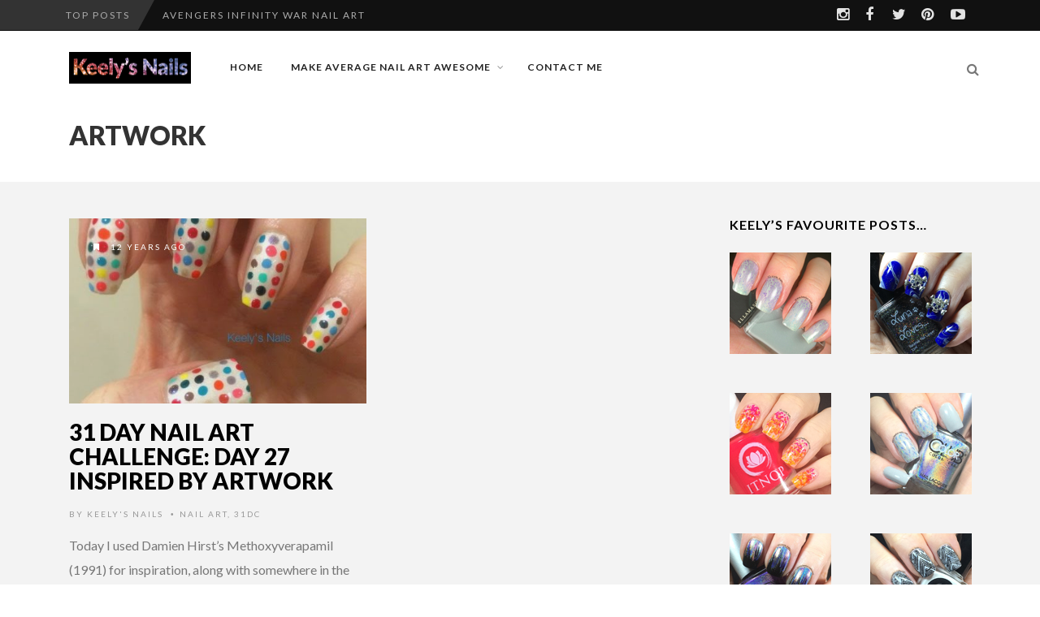

--- FILE ---
content_type: text/html; charset=UTF-8
request_url: https://www.keelys-nails.com/tag/artwork
body_size: 15540
content:
<!DOCTYPE html>
<!--[if IE 7]><html
class="ie ie7" lang="en-GB">
<![endif]-->
<!--[if IE 8]><html
class="ie ie8" lang="en-GB">
<![endif]-->
<!--[if !(IE 7) | !(IE 8) ]><!--><html
lang="en-GB">
<!--<![endif]--><head><meta
charset="UTF-8"><meta
name="viewport" content="width=device-width, initial-scale=1" /><link
rel="pingback" href="https://www.keelys-nails.com/xmlrpc.php"><link
rel="dns-prefetch" href="//cdn.hu-manity.co" /><meta
name='author' content='Keely Gallagher' /><meta
name='designer' content='Keely Gallagher' /><meta
name='contact' content='keelygallagher1@gmail.com ' /><meta
name='copyright' content='Copyright (c) 2012-2016 Keely Gallagher. All rights reserved.' /><meta
name='keywords' content='nail art, nail polish, nail designs, natural nails, Keely&#039;s Nails, manicure, ' /> <script type="text/javascript">var huOptions={"appID":"wwwkeelys-nailscom-1eaf07e","currentLanguage":"en","blocking":true,"globalCookie":false,"isAdmin":false,"privacyConsent":true,"forms":[],"customProviders":[],"customPatterns":[]};</script> <script type="text/javascript" src="https://cdn.hu-manity.co/hu-banner.min.js"></script><style type="text/css">@font-face{font-family:'socialfans';src:url('https://www.keelys-nails.com/wp-content/plugins/socialfans-counter/assets/font/socialfans.eot?v=5.0.2');src:url('https://www.keelys-nails.com/wp-content/plugins/socialfans-counter/assets/font/socialfans.eot?v=5.0.2#iefix') format('embedded-opentype'),
url('https://www.keelys-nails.com/wp-content/plugins/socialfans-counter/assets/font/socialfans.woff?v=5.0.2') format('woff'),
url('https://www.keelys-nails.com/wp-content/plugins/socialfans-counter/assets/font/socialfans.ttf?v=5.0.2') format('truetype'),
url('https://www.keelys-nails.com/wp-content/plugins/socialfans-counter/assets/font/socialfans.svg?v=5.0.2') format('svg');font-weight:normal;font-style:normal}</style><style type="text/css">@font-face{font-family:'fontawesome';src:url('https://www.keelys-nails.com/wp-content/plugins/socialfans-counter/assets/font/fontawesome.eot?v=5.0.2');src:url('https://www.keelys-nails.com/wp-content/plugins/socialfans-counter/assets/font/fontawesome.eot?v=5.0.2#iefix') format('embedded-opentype'),
url('https://www.keelys-nails.com/wp-content/plugins/socialfans-counter/assets/font/fontawesome.woff?v=5.0.2') format('woff'),
url('https://www.keelys-nails.com/wp-content/plugins/socialfans-counter/assets/font/fontawesome.woff2?v=5.0.2') format('woff2'),
url('https://www.keelys-nails.com/wp-content/plugins/socialfans-counter/assets/font/fontawesome.ttf?v=5.0.2') format('truetype'),
url('https://www.keelys-nails.com/wp-content/plugins/socialfans-counter/assets/font/fontawesome.svg?v=5.0.2') format('svg');font-weight:normal;font-style:normal}</style><meta
name='robots' content='index, follow, max-image-preview:large, max-snippet:-1, max-video-preview:-1' /><style>img:is([sizes="auto" i], [sizes^="auto," i]){contain-intrinsic-size:3000px 1500px}</style><meta
name="p:domain_verify" content="4a7437ac77f4a0f90bad6c348636adc0" /><title>artwork Archives - Keely&#039;s Nails</title><link
rel="canonical" href="https://www.keelys-nails.com/tag/artwork" /><meta
property="og:locale" content="en_GB" /><meta
property="og:type" content="article" /><meta
property="og:title" content="artwork Archives - Keely&#039;s Nails" /><meta
property="og:url" content="https://www.keelys-nails.com/tag/artwork" /><meta
property="og:site_name" content="Keely&#039;s Nails" /><meta
name="twitter:card" content="summary_large_image" /><meta
name="twitter:site" content="@icicle_halo_" /> <script type="application/ld+json" class="yoast-schema-graph">{"@context":"https://schema.org","@graph":[{"@type":"CollectionPage","@id":"https://www.keelys-nails.com/tag/artwork","url":"https://www.keelys-nails.com/tag/artwork","name":"artwork Archives - Keely&#039;s Nails","isPartOf":{"@id":"https://www.keelys-nails.com/#website"},"primaryImageOfPage":{"@id":"https://www.keelys-nails.com/tag/artwork#primaryimage"},"image":{"@id":"https://www.keelys-nails.com/tag/artwork#primaryimage"},"thumbnailUrl":"https://www.keelys-nails.com/wp-content/uploads/2014/04/blogger-image-815226883.jpg","breadcrumb":{"@id":"https://www.keelys-nails.com/tag/artwork#breadcrumb"},"inLanguage":"en-GB"},{"@type":"ImageObject","inLanguage":"en-GB","@id":"https://www.keelys-nails.com/tag/artwork#primaryimage","url":"https://www.keelys-nails.com/wp-content/uploads/2014/04/blogger-image-815226883.jpg","contentUrl":"https://www.keelys-nails.com/wp-content/uploads/2014/04/blogger-image-815226883.jpg","width":480,"height":480},{"@type":"BreadcrumbList","@id":"https://www.keelys-nails.com/tag/artwork#breadcrumb","itemListElement":[{"@type":"ListItem","position":1,"name":"Home","item":"https://www.keelys-nails.com/"},{"@type":"ListItem","position":2,"name":"artwork"}]},{"@type":"WebSite","@id":"https://www.keelys-nails.com/#website","url":"https://www.keelys-nails.com/","name":"Keely&#039;s Nails","description":"A never ending nail art adventure","publisher":{"@id":"https://www.keelys-nails.com/#/schema/person/3b8440eaea08c72cd1a8cdd35fb7c66b"},"potentialAction":[{"@type":"SearchAction","target":{"@type":"EntryPoint","urlTemplate":"https://www.keelys-nails.com/?s={search_term_string}"},"query-input":{"@type":"PropertyValueSpecification","valueRequired":true,"valueName":"search_term_string"}}],"inLanguage":"en-GB"},{"@type":["Person","Organization"],"@id":"https://www.keelys-nails.com/#/schema/person/3b8440eaea08c72cd1a8cdd35fb7c66b","name":"Keely's Nails","image":{"@type":"ImageObject","inLanguage":"en-GB","@id":"https://www.keelys-nails.com/#/schema/person/image/","url":"https://www.keelys-nails.com/wp-content/uploads/2018/02/img_4307.jpg","contentUrl":"https://www.keelys-nails.com/wp-content/uploads/2018/02/img_4307.jpg","width":2688,"height":2688,"caption":"Keely's Nails"},"logo":{"@id":"https://www.keelys-nails.com/#/schema/person/image/"},"description":"I don’t leave the house without a manicure! I do it all myself because I enjoy it, and I've been learning how to create my own nail art and designs.","sameAs":["https://www.keelys-nails.com","www.facebook.com/the.keely","https://x.com/icicle_halo_"]}]}</script> <link
rel='dns-prefetch' href='//secure.gravatar.com' /><link
rel='dns-prefetch' href='//www.googletagmanager.com' /><link
rel='dns-prefetch' href='//stats.wp.com' /><link
rel='dns-prefetch' href='//fonts.googleapis.com' /><link
rel='dns-prefetch' href='//v0.wordpress.com' /><link
rel='dns-prefetch' href='//widgets.wp.com' /><link
rel='dns-prefetch' href='//s0.wp.com' /><link
rel='dns-prefetch' href='//0.gravatar.com' /><link
rel='dns-prefetch' href='//1.gravatar.com' /><link
rel='dns-prefetch' href='//2.gravatar.com' /><link
rel='preconnect' href='//c0.wp.com' /><link
rel='preconnect' href='https://fonts.gstatic.com' crossorigin /><link
rel="alternate" type="application/rss+xml" title="Keely&#039;s Nails &raquo; Feed" href="https://www.keelys-nails.com/feed" /><link
rel="alternate" type="application/rss+xml" title="Keely&#039;s Nails &raquo; Comments Feed" href="https://www.keelys-nails.com/comments/feed" /><link
rel="alternate" type="application/rss+xml" title="Keely&#039;s Nails &raquo; artwork Tag Feed" href="https://www.keelys-nails.com/tag/artwork/feed" /> <script type="text/javascript">window._wpemojiSettings={"baseUrl":"https:\/\/s.w.org\/images\/core\/emoji\/16.0.1\/72x72\/","ext":".png","svgUrl":"https:\/\/s.w.org\/images\/core\/emoji\/16.0.1\/svg\/","svgExt":".svg","source":{"concatemoji":"https:\/\/www.keelys-nails.com\/wp-includes\/js\/wp-emoji-release.min.js"}};
/*! This file is auto-generated */
!function(s,n){var o,i,e;function c(e){try{var t={supportTests:e,timestamp:(new Date).valueOf()};sessionStorage.setItem(o,JSON.stringify(t))}catch(e){}}function p(e,t,n){e.clearRect(0,0,e.canvas.width,e.canvas.height),e.fillText(t,0,0);var t=new Uint32Array(e.getImageData(0,0,e.canvas.width,e.canvas.height).data),a=(e.clearRect(0,0,e.canvas.width,e.canvas.height),e.fillText(n,0,0),new Uint32Array(e.getImageData(0,0,e.canvas.width,e.canvas.height).data));return t.every(function(e,t){return e===a[t]})}function u(e,t){e.clearRect(0,0,e.canvas.width,e.canvas.height),e.fillText(t,0,0);for(var n=e.getImageData(16,16,1,1),a=0;a<n.data.length;a++)if(0!==n.data[a])return!1;return!0}function f(e,t,n,a){switch(t){case"flag":return n(e,"\ud83c\udff3\ufe0f\u200d\u26a7\ufe0f","\ud83c\udff3\ufe0f\u200b\u26a7\ufe0f")?!1:!n(e,"\ud83c\udde8\ud83c\uddf6","\ud83c\udde8\u200b\ud83c\uddf6")&&!n(e,"\ud83c\udff4\udb40\udc67\udb40\udc62\udb40\udc65\udb40\udc6e\udb40\udc67\udb40\udc7f","\ud83c\udff4\u200b\udb40\udc67\u200b\udb40\udc62\u200b\udb40\udc65\u200b\udb40\udc6e\u200b\udb40\udc67\u200b\udb40\udc7f");case"emoji":return!a(e,"\ud83e\udedf")}return!1}function g(e,t,n,a){var r="undefined"!=typeof WorkerGlobalScope&&self instanceof WorkerGlobalScope?new OffscreenCanvas(300,150):s.createElement("canvas"),o=r.getContext("2d",{willReadFrequently:!0}),i=(o.textBaseline="top",o.font="600 32px Arial",{});return e.forEach(function(e){i[e]=t(o,e,n,a)}),i}function t(e){var t=s.createElement("script");t.src=e,t.defer=!0,s.head.appendChild(t)}"undefined"!=typeof Promise&&(o="wpEmojiSettingsSupports",i=["flag","emoji"],n.supports={everything:!0,everythingExceptFlag:!0},e=new Promise(function(e){s.addEventListener("DOMContentLoaded",e,{once:!0})}),new Promise(function(t){var n=function(){try{var e=JSON.parse(sessionStorage.getItem(o));if("object"==typeof e&&"number"==typeof e.timestamp&&(new Date).valueOf()<e.timestamp+604800&&"object"==typeof e.supportTests)return e.supportTests}catch(e){}return null}();if(!n){if("undefined"!=typeof Worker&&"undefined"!=typeof OffscreenCanvas&&"undefined"!=typeof URL&&URL.createObjectURL&&"undefined"!=typeof Blob)try{var e="postMessage("+g.toString()+"("+[JSON.stringify(i),f.toString(),p.toString(),u.toString()].join(",")+"));",a=new Blob([e],{type:"text/javascript"}),r=new Worker(URL.createObjectURL(a),{name:"wpTestEmojiSupports"});return void(r.onmessage=function(e){c(n=e.data),r.terminate(),t(n)})}catch(e){}c(n=g(i,f,p,u))}t(n)}).then(function(e){for(var t in e)n.supports[t]=e[t],n.supports.everything=n.supports.everything&&n.supports[t],"flag"!==t&&(n.supports.everythingExceptFlag=n.supports.everythingExceptFlag&&n.supports[t]);n.supports.everythingExceptFlag=n.supports.everythingExceptFlag&&!n.supports.flag,n.DOMReady=!1,n.readyCallback=function(){n.DOMReady=!0}}).then(function(){return e}).then(function(){var e;n.supports.everything||(n.readyCallback(),(e=n.source||{}).concatemoji?t(e.concatemoji):e.wpemoji&&e.twemoji&&(t(e.twemoji),t(e.wpemoji)))}))}((window,document),window._wpemojiSettings);</script> <style id='wp-emoji-styles-inline-css' type='text/css'>img.wp-smiley,img.emoji{display:inline !important;border:none !important;box-shadow:none !important;height:1em !important;width:1em !important;margin:0
0.07em !important;vertical-align:-0.1em !important;background:none !important;padding:0
!important}</style><link
rel='stylesheet' id='wp-block-library-css' href='https://c0.wp.com/c/6.8.3/wp-includes/css/dist/block-library/style.min.css' type='text/css' media='all' /><style id='classic-theme-styles-inline-css' type='text/css'>
/*! This file is auto-generated */
.wp-block-button__link{color:#fff;background-color:#32373c;border-radius:9999px;box-shadow:none;text-decoration:none;padding:calc(.667em + 2px) calc(1.333em+2px);font-size:1.125em}.wp-block-file__button{background:#32373c;color:#fff;text-decoration:none}</style><link
rel='stylesheet' id='mediaelement-css' href='https://c0.wp.com/c/6.8.3/wp-includes/js/mediaelement/mediaelementplayer-legacy.min.css' type='text/css' media='all' /><link
rel='stylesheet' id='wp-mediaelement-css' href='https://c0.wp.com/c/6.8.3/wp-includes/js/mediaelement/wp-mediaelement.min.css' type='text/css' media='all' /><style id='jetpack-sharing-buttons-style-inline-css' type='text/css'>.jetpack-sharing-buttons__services-list{display:flex;flex-direction:row;flex-wrap:wrap;gap:0;list-style-type:none;margin:5px;padding:0}.jetpack-sharing-buttons__services-list.has-small-icon-size{font-size:12px}.jetpack-sharing-buttons__services-list.has-normal-icon-size{font-size:16px}.jetpack-sharing-buttons__services-list.has-large-icon-size{font-size:24px}.jetpack-sharing-buttons__services-list.has-huge-icon-size{font-size:36px}@media
print{.jetpack-sharing-buttons__services-list{display:none!important}}.editor-styles-wrapper .wp-block-jetpack-sharing-buttons{gap:0;padding-inline-start:0}ul.jetpack-sharing-buttons__services-list.has-background{padding:1.25em 2.375em}</style><style id='global-styles-inline-css' type='text/css'>:root{--wp--preset--aspect-ratio--square:1;--wp--preset--aspect-ratio--4-3:4/3;--wp--preset--aspect-ratio--3-4:3/4;--wp--preset--aspect-ratio--3-2:3/2;--wp--preset--aspect-ratio--2-3:2/3;--wp--preset--aspect-ratio--16-9:16/9;--wp--preset--aspect-ratio--9-16:9/16;--wp--preset--color--black:#000;--wp--preset--color--cyan-bluish-gray:#abb8c3;--wp--preset--color--white:#fff;--wp--preset--color--pale-pink:#f78da7;--wp--preset--color--vivid-red:#cf2e2e;--wp--preset--color--luminous-vivid-orange:#ff6900;--wp--preset--color--luminous-vivid-amber:#fcb900;--wp--preset--color--light-green-cyan:#7bdcb5;--wp--preset--color--vivid-green-cyan:#00d084;--wp--preset--color--pale-cyan-blue:#8ed1fc;--wp--preset--color--vivid-cyan-blue:#0693e3;--wp--preset--color--vivid-purple:#9b51e0;--wp--preset--gradient--vivid-cyan-blue-to-vivid-purple:linear-gradient(135deg,rgba(6,147,227,1) 0%,rgb(155,81,224) 100%);--wp--preset--gradient--light-green-cyan-to-vivid-green-cyan:linear-gradient(135deg,rgb(122,220,180) 0%,rgb(0,208,130) 100%);--wp--preset--gradient--luminous-vivid-amber-to-luminous-vivid-orange:linear-gradient(135deg,rgba(252,185,0,1) 0%,rgba(255,105,0,1) 100%);--wp--preset--gradient--luminous-vivid-orange-to-vivid-red:linear-gradient(135deg,rgba(255,105,0,1) 0%,rgb(207,46,46) 100%);--wp--preset--gradient--very-light-gray-to-cyan-bluish-gray:linear-gradient(135deg,rgb(238,238,238) 0%,rgb(169,184,195) 100%);--wp--preset--gradient--cool-to-warm-spectrum:linear-gradient(135deg,rgb(74,234,220) 0%,rgb(151,120,209) 20%,rgb(207,42,186) 40%,rgb(238,44,130) 60%,rgb(251,105,98) 80%,rgb(254,248,76) 100%);--wp--preset--gradient--blush-light-purple:linear-gradient(135deg,rgb(255,206,236) 0%,rgb(152,150,240) 100%);--wp--preset--gradient--blush-bordeaux:linear-gradient(135deg,rgb(254,205,165) 0%,rgb(254,45,45) 50%,rgb(107,0,62) 100%);--wp--preset--gradient--luminous-dusk:linear-gradient(135deg,rgb(255,203,112) 0%,rgb(199,81,192) 50%,rgb(65,88,208) 100%);--wp--preset--gradient--pale-ocean:linear-gradient(135deg,rgb(255,245,203) 0%,rgb(182,227,212) 50%,rgb(51,167,181) 100%);--wp--preset--gradient--electric-grass:linear-gradient(135deg,rgb(202,248,128) 0%,rgb(113,206,126) 100%);--wp--preset--gradient--midnight:linear-gradient(135deg,rgb(2,3,129) 0%,rgb(40,116,252) 100%);--wp--preset--font-size--small:13px;--wp--preset--font-size--medium:20px;--wp--preset--font-size--large:36px;--wp--preset--font-size--x-large:42px;--wp--preset--spacing--20:0.44rem;--wp--preset--spacing--30:0.67rem;--wp--preset--spacing--40:1rem;--wp--preset--spacing--50:1.5rem;--wp--preset--spacing--60:2.25rem;--wp--preset--spacing--70:3.38rem;--wp--preset--spacing--80:5.06rem;--wp--preset--shadow--natural:6px 6px 9px rgba(0, 0, 0, 0.2);--wp--preset--shadow--deep:12px 12px 50px rgba(0, 0, 0, 0.4);--wp--preset--shadow--sharp:6px 6px 0px rgba(0, 0, 0, 0.2);--wp--preset--shadow--outlined:6px 6px 0px -3px rgba(255, 255, 255, 1), 6px 6px rgba(0, 0, 0, 1);--wp--preset--shadow--crisp:6px 6px 0px rgba(0,0,0,1)}:where(.is-layout-flex){gap:0.5em}:where(.is-layout-grid){gap:0.5em}body .is-layout-flex{display:flex}.is-layout-flex{flex-wrap:wrap;align-items:center}.is-layout-flex>:is(*,div){margin:0}body .is-layout-grid{display:grid}.is-layout-grid>:is(*,div){margin:0}:where(.wp-block-columns.is-layout-flex){gap:2em}:where(.wp-block-columns.is-layout-grid){gap:2em}:where(.wp-block-post-template.is-layout-flex){gap:1.25em}:where(.wp-block-post-template.is-layout-grid){gap:1.25em}.has-black-color{color:var(--wp--preset--color--black) !important}.has-cyan-bluish-gray-color{color:var(--wp--preset--color--cyan-bluish-gray) !important}.has-white-color{color:var(--wp--preset--color--white) !important}.has-pale-pink-color{color:var(--wp--preset--color--pale-pink) !important}.has-vivid-red-color{color:var(--wp--preset--color--vivid-red) !important}.has-luminous-vivid-orange-color{color:var(--wp--preset--color--luminous-vivid-orange) !important}.has-luminous-vivid-amber-color{color:var(--wp--preset--color--luminous-vivid-amber) !important}.has-light-green-cyan-color{color:var(--wp--preset--color--light-green-cyan) !important}.has-vivid-green-cyan-color{color:var(--wp--preset--color--vivid-green-cyan) !important}.has-pale-cyan-blue-color{color:var(--wp--preset--color--pale-cyan-blue) !important}.has-vivid-cyan-blue-color{color:var(--wp--preset--color--vivid-cyan-blue) !important}.has-vivid-purple-color{color:var(--wp--preset--color--vivid-purple) !important}.has-black-background-color{background-color:var(--wp--preset--color--black) !important}.has-cyan-bluish-gray-background-color{background-color:var(--wp--preset--color--cyan-bluish-gray) !important}.has-white-background-color{background-color:var(--wp--preset--color--white) !important}.has-pale-pink-background-color{background-color:var(--wp--preset--color--pale-pink) !important}.has-vivid-red-background-color{background-color:var(--wp--preset--color--vivid-red) !important}.has-luminous-vivid-orange-background-color{background-color:var(--wp--preset--color--luminous-vivid-orange) !important}.has-luminous-vivid-amber-background-color{background-color:var(--wp--preset--color--luminous-vivid-amber) !important}.has-light-green-cyan-background-color{background-color:var(--wp--preset--color--light-green-cyan) !important}.has-vivid-green-cyan-background-color{background-color:var(--wp--preset--color--vivid-green-cyan) !important}.has-pale-cyan-blue-background-color{background-color:var(--wp--preset--color--pale-cyan-blue) !important}.has-vivid-cyan-blue-background-color{background-color:var(--wp--preset--color--vivid-cyan-blue) !important}.has-vivid-purple-background-color{background-color:var(--wp--preset--color--vivid-purple) !important}.has-black-border-color{border-color:var(--wp--preset--color--black) !important}.has-cyan-bluish-gray-border-color{border-color:var(--wp--preset--color--cyan-bluish-gray) !important}.has-white-border-color{border-color:var(--wp--preset--color--white) !important}.has-pale-pink-border-color{border-color:var(--wp--preset--color--pale-pink) !important}.has-vivid-red-border-color{border-color:var(--wp--preset--color--vivid-red) !important}.has-luminous-vivid-orange-border-color{border-color:var(--wp--preset--color--luminous-vivid-orange) !important}.has-luminous-vivid-amber-border-color{border-color:var(--wp--preset--color--luminous-vivid-amber) !important}.has-light-green-cyan-border-color{border-color:var(--wp--preset--color--light-green-cyan) !important}.has-vivid-green-cyan-border-color{border-color:var(--wp--preset--color--vivid-green-cyan) !important}.has-pale-cyan-blue-border-color{border-color:var(--wp--preset--color--pale-cyan-blue) !important}.has-vivid-cyan-blue-border-color{border-color:var(--wp--preset--color--vivid-cyan-blue) !important}.has-vivid-purple-border-color{border-color:var(--wp--preset--color--vivid-purple) !important}.has-vivid-cyan-blue-to-vivid-purple-gradient-background{background:var(--wp--preset--gradient--vivid-cyan-blue-to-vivid-purple) !important}.has-light-green-cyan-to-vivid-green-cyan-gradient-background{background:var(--wp--preset--gradient--light-green-cyan-to-vivid-green-cyan) !important}.has-luminous-vivid-amber-to-luminous-vivid-orange-gradient-background{background:var(--wp--preset--gradient--luminous-vivid-amber-to-luminous-vivid-orange) !important}.has-luminous-vivid-orange-to-vivid-red-gradient-background{background:var(--wp--preset--gradient--luminous-vivid-orange-to-vivid-red) !important}.has-very-light-gray-to-cyan-bluish-gray-gradient-background{background:var(--wp--preset--gradient--very-light-gray-to-cyan-bluish-gray) !important}.has-cool-to-warm-spectrum-gradient-background{background:var(--wp--preset--gradient--cool-to-warm-spectrum) !important}.has-blush-light-purple-gradient-background{background:var(--wp--preset--gradient--blush-light-purple) !important}.has-blush-bordeaux-gradient-background{background:var(--wp--preset--gradient--blush-bordeaux) !important}.has-luminous-dusk-gradient-background{background:var(--wp--preset--gradient--luminous-dusk) !important}.has-pale-ocean-gradient-background{background:var(--wp--preset--gradient--pale-ocean) !important}.has-electric-grass-gradient-background{background:var(--wp--preset--gradient--electric-grass) !important}.has-midnight-gradient-background{background:var(--wp--preset--gradient--midnight) !important}.has-small-font-size{font-size:var(--wp--preset--font-size--small) !important}.has-medium-font-size{font-size:var(--wp--preset--font-size--medium) !important}.has-large-font-size{font-size:var(--wp--preset--font-size--large) !important}.has-x-large-font-size{font-size:var(--wp--preset--font-size--x-large) !important}:where(.wp-block-post-template.is-layout-flex){gap:1.25em}:where(.wp-block-post-template.is-layout-grid){gap:1.25em}:where(.wp-block-columns.is-layout-flex){gap:2em}:where(.wp-block-columns.is-layout-grid){gap:2em}:root :where(.wp-block-pullquote){font-size:1.5em;line-height:1.6}</style><link
rel='stylesheet' id='socialfans-widget-style-css' href='https://www.keelys-nails.com/wp-content/cache/wp-super-minify/css/16e24734245b14e78e46e701e9b3537b.css' type='text/css' media='all' /><link
rel='stylesheet' id='fontawesome-widget-style-css' href='https://www.keelys-nails.com/wp-content/plugins/socialfans-counter/assets/css/font-awesome.min.css' type='text/css' media='all' /><link
rel='stylesheet' id='rt-fontawsome-css' href='https://www.keelys-nails.com/wp-content/plugins/the-post-grid/assets/vendor/font-awesome/css/font-awesome.min.css' type='text/css' media='all' /><link
rel='stylesheet' id='rt-tpg-css' href='https://www.keelys-nails.com/wp-content/plugins/the-post-grid/assets/css/thepostgrid.min.css' type='text/css' media='all' /><link
rel='stylesheet' id='font-awesome-css' href='https://www.keelys-nails.com/wp-content/themes/edition/css/font-awesome/css/font-awesome.min.css' type='text/css' media='all' /><link
rel='stylesheet' id='bootstrap-css' href='https://www.keelys-nails.com/wp-content/themes/edition/css/bootstrap.min.css' type='text/css' media='all' /><link
rel='stylesheet' id='theme-styles-css' href='https://www.keelys-nails.com/wp-content/cache/wp-super-minify/css/eacf7c1e163168f1d2696476b5039ba7.css' type='text/css' media='all' />
<!--[if IE 8]><link
rel='stylesheet' id='ie8-css' href='https://www.keelys-nails.com/wp-content/cache/wp-super-minify/css/2ef214450547ceb4ad95b67aa9b82e61.css' type='text/css' media='all' />
<![endif]--><link
rel='stylesheet' id='jetpack_likes-css' href='https://www.keelys-nails.com/wp-content/cache/wp-super-minify/css/bfc595ddcb3ad0b1875fa8939f3ac4eb.css' type='text/css' media='all' /><style id='akismet-widget-style-inline-css' type='text/css'>.a-stats{--akismet-color-mid-green:#357b49;--akismet-color-white:#fff;--akismet-color-light-grey:#f6f7f7;max-width:350px;width:auto}.a-stats
*{all:unset;box-sizing:border-box}.a-stats
strong{font-weight:600}.a-stats a.a-stats__link,
.a-stats a.a-stats__link:visited,
.a-stats a.a-stats__link:active{background:var(--akismet-color-mid-green);border:none;box-shadow:none;border-radius:8px;color:var(--akismet-color-white);cursor:pointer;display:block;font-family:-apple-system,BlinkMacSystemFont,'Segoe UI','Roboto','Oxygen-Sans','Ubuntu','Cantarell','Helvetica Neue',sans-serif;font-weight:500;padding:12px;text-align:center;text-decoration:none;transition:all 0.2s ease}.widget .a-stats a.a-stats__link:focus{background:var(--akismet-color-mid-green);color:var(--akismet-color-white);text-decoration:none}.a-stats a.a-stats__link:hover{filter:brightness(110%);box-shadow:0 4px 12px rgba(0, 0, 0, 0.06), 0 0 2px rgba(0, 0, 0, 0.16)}.a-stats
.count{color:var(--akismet-color-white);display:block;font-size:1.5em;line-height:1.4;padding:0
13px;white-space:nowrap}</style><link
rel="preload" as="style" href="https://fonts.googleapis.com/css?family=Lato:900,300,700,600,400&#038;display=swap&#038;ver=1550244822" /><link
rel="stylesheet" href="https://fonts.googleapis.com/css?family=Lato:900,300,700,600,400&#038;display=swap&#038;ver=1550244822" media="print" onload="this.media='all'"><noscript><link
rel="stylesheet" href="https://fonts.googleapis.com/css?family=Lato:900,300,700,600,400&#038;display=swap&#038;ver=1550244822" /></noscript><link
rel='stylesheet' id='themewich-shortcodes-css' href='https://www.keelys-nails.com/wp-content/plugins/themewich-shortcodes/css/themewich-shortcodes.css' type='text/css' media='all' /> <script type="text/javascript" src="https://c0.wp.com/c/6.8.3/wp-includes/js/jquery/jquery.min.js" id="jquery-core-js"></script> <script type="text/javascript" src="https://c0.wp.com/c/6.8.3/wp-includes/js/jquery/jquery-migrate.min.js" id="jquery-migrate-js"></script> <script type="text/javascript" src="https://www.keelys-nails.com/wp-content/plugins/themewich-shortcodes/js/modernizr.min.js" id="modernizr-js"></script> <script type="text/javascript" src="https://www.keelys-nails.com/wp-content/themes/edition/js/fixto.min.js" id="fixto-js"></script> <script type="text/javascript" src="https://www.keelys-nails.com/wp-content/themes/edition/js/respond.min.js" id="respond-js"></script> <script type="text/javascript" src="https://www.googletagmanager.com/gtag/js?id=G-N7HELY9MT0" id="google_gtagjs-js" async></script> <script type="text/javascript" id="google_gtagjs-js-after">window.dataLayer=window.dataLayer||[];function gtag(){dataLayer.push(arguments);}
gtag("set","linker",{"domains":["www.keelys-nails.com"]});gtag("js",new Date());gtag("set","developer_id.dZTNiMT",true);gtag("config","G-N7HELY9MT0");</script> <link
rel="https://api.w.org/" href="https://www.keelys-nails.com/wp-json/" /><link
rel="alternate" title="JSON" type="application/json" href="https://www.keelys-nails.com/wp-json/wp/v2/tags/160" /><link
rel="EditURI" type="application/rsd+xml" title="RSD" href="https://www.keelys-nails.com/xmlrpc.php?rsd" /><meta
name="generator" content="Redux 4.5.7" /><meta
name="generator" content="Site Kit by Google 1.154.0" /><style>:root{--tpg-primary-color:#0d6efd;--tpg-secondary-color:#0654c4;--tpg-primary-light:#c4d0ff}</style><style>img#wpstats{display:none}</style><style type="text/css">.badge a.category-242,
.highlight_category_242 a.more-link:hover,
.highlight_category_242 .tagcloud.badge a,
.highlight_category_242 .widget .tagcloud a,
.highlight_category_242 .sharing a.post-share .sharecircle,
.highlight_category_242 input[type=submit]:hover,
.highlight_category_242 #submit:hover,
.highlight_category_242 .breakdown .line,
.highlight_category_242 .ie8 .c100,
.highlight_category_242 .ie8 .section .c100,
.highlight_category_242 .ie8 .section .inner-content
.c100{background:#1300a8}.highlight_category_242 .postcontent p a,
.tiny-details a.category-242:hover,
.highlight_category_242 .commentwrapper p a,
.highlight_category_242 .singlecomment a:hover,
.highlight_category_242 #respond a:hover,
.highlight_category_242 .postcontent p a:hover,
.highlight_category_242 #share-box span,
.highlight_category_242 .breakdown .c100:hover > span,
.highlight_category_242 .reviewtop .c100:hover > span,
.highlight_category_242 .score,
.highlight_category_242 .tw-button,
.highlight_category_242 a.tw-button,
.highlight_category_242 a.button,
.highlight_category_242 a:hover,
.highlight_category_242 a.more-link,
.highlight_category_242 #submit,
.highlight_category_242 .tw-postshortcode a.more-link,
.highlight_category_242 input[type=submit],
.highlight_category_242 .authorinfo.not-full a:hover{color:#1300a8}.highlight_category_242 .pie,
.highlight_category_242 .c100 .bar,
.highlight_category_242 .c100 .fill,
.highlight_category_242 a.more-link,
.highlight_category_242 #submit,
.highlight_category_242 input[type=submit],
.pagetitleloading .pagercontainer .bx-slider-pager .highlight_category_242 a.active,
.pagetitleloading .pagercontainer .bx-slider-pager .highlight_category_242 a:hover{border-color:#1300a8}.badge a.category-242:after,
.single .highlight_category_242 .tagcloud.badge a:after{border-left-color:#1300a8}.badge a.category-242:before,
.single .highlight_category_242 .tagcloud.badge a:before{border-right-color:#1300a8}.badge a.category-473,
.highlight_category_473 a.more-link:hover,
.highlight_category_473 .tagcloud.badge a,
.highlight_category_473 .widget .tagcloud a,
.highlight_category_473 .sharing a.post-share .sharecircle,
.highlight_category_473 input[type=submit]:hover,
.highlight_category_473 #submit:hover,
.highlight_category_473 .breakdown .line,
.highlight_category_473 .ie8 .c100,
.highlight_category_473 .ie8 .section .c100,
.highlight_category_473 .ie8 .section .inner-content
.c100{background:#00c11d}.highlight_category_473 .postcontent p a,
.tiny-details a.category-473:hover,
.highlight_category_473 .commentwrapper p a,
.highlight_category_473 .singlecomment a:hover,
.highlight_category_473 #respond a:hover,
.highlight_category_473 .postcontent p a:hover,
.highlight_category_473 #share-box span,
.highlight_category_473 .breakdown .c100:hover > span,
.highlight_category_473 .reviewtop .c100:hover > span,
.highlight_category_473 .score,
.highlight_category_473 .tw-button,
.highlight_category_473 a.tw-button,
.highlight_category_473 a.button,
.highlight_category_473 a:hover,
.highlight_category_473 a.more-link,
.highlight_category_473 #submit,
.highlight_category_473 .tw-postshortcode a.more-link,
.highlight_category_473 input[type=submit],
.highlight_category_473 .authorinfo.not-full a:hover{color:#00c11d}.highlight_category_473 .pie,
.highlight_category_473 .c100 .bar,
.highlight_category_473 .c100 .fill,
.highlight_category_473 a.more-link,
.highlight_category_473 #submit,
.highlight_category_473 input[type=submit],
.pagetitleloading .pagercontainer .bx-slider-pager .highlight_category_473 a.active,
.pagetitleloading .pagercontainer .bx-slider-pager .highlight_category_473 a:hover{border-color:#00c11d}.badge a.category-473:after,
.single .highlight_category_473 .tagcloud.badge a:after{border-left-color:#00c11d}.badge a.category-473:before,
.single .highlight_category_473 .tagcloud.badge a:before{border-right-color:#00c11d}.badge a.category-312,
.highlight_category_312 a.more-link:hover,
.highlight_category_312 .tagcloud.badge a,
.highlight_category_312 .widget .tagcloud a,
.highlight_category_312 .sharing a.post-share .sharecircle,
.highlight_category_312 input[type=submit]:hover,
.highlight_category_312 #submit:hover,
.highlight_category_312 .breakdown .line,
.highlight_category_312 .ie8 .c100,
.highlight_category_312 .ie8 .section .c100,
.highlight_category_312 .ie8 .section .inner-content
.c100{background:#004e82}.highlight_category_312 .postcontent p a,
.tiny-details a.category-312:hover,
.highlight_category_312 .commentwrapper p a,
.highlight_category_312 .singlecomment a:hover,
.highlight_category_312 #respond a:hover,
.highlight_category_312 .postcontent p a:hover,
.highlight_category_312 #share-box span,
.highlight_category_312 .breakdown .c100:hover > span,
.highlight_category_312 .reviewtop .c100:hover > span,
.highlight_category_312 .score,
.highlight_category_312 .tw-button,
.highlight_category_312 a.tw-button,
.highlight_category_312 a.button,
.highlight_category_312 a:hover,
.highlight_category_312 a.more-link,
.highlight_category_312 #submit,
.highlight_category_312 .tw-postshortcode a.more-link,
.highlight_category_312 input[type=submit],
.highlight_category_312 .authorinfo.not-full a:hover{color:#004e82}.highlight_category_312 .pie,
.highlight_category_312 .c100 .bar,
.highlight_category_312 .c100 .fill,
.highlight_category_312 a.more-link,
.highlight_category_312 #submit,
.highlight_category_312 input[type=submit],
.pagetitleloading .pagercontainer .bx-slider-pager .highlight_category_312 a.active,
.pagetitleloading .pagercontainer .bx-slider-pager .highlight_category_312 a:hover{border-color:#004e82}.badge a.category-312:after,
.single .highlight_category_312 .tagcloud.badge a:after{border-left-color:#004e82}.badge a.category-312:before,
.single .highlight_category_312 .tagcloud.badge a:before{border-right-color:#004e82}.badge a.category-291,
.highlight_category_291 a.more-link:hover,
.highlight_category_291 .tagcloud.badge a,
.highlight_category_291 .widget .tagcloud a,
.highlight_category_291 .sharing a.post-share .sharecircle,
.highlight_category_291 input[type=submit]:hover,
.highlight_category_291 #submit:hover,
.highlight_category_291 .breakdown .line,
.highlight_category_291 .ie8 .c100,
.highlight_category_291 .ie8 .section .c100,
.highlight_category_291 .ie8 .section .inner-content
.c100{background:#297700}.highlight_category_291 .postcontent p a,
.tiny-details a.category-291:hover,
.highlight_category_291 .commentwrapper p a,
.highlight_category_291 .singlecomment a:hover,
.highlight_category_291 #respond a:hover,
.highlight_category_291 .postcontent p a:hover,
.highlight_category_291 #share-box span,
.highlight_category_291 .breakdown .c100:hover > span,
.highlight_category_291 .reviewtop .c100:hover > span,
.highlight_category_291 .score,
.highlight_category_291 .tw-button,
.highlight_category_291 a.tw-button,
.highlight_category_291 a.button,
.highlight_category_291 a:hover,
.highlight_category_291 a.more-link,
.highlight_category_291 #submit,
.highlight_category_291 .tw-postshortcode a.more-link,
.highlight_category_291 input[type=submit],
.highlight_category_291 .authorinfo.not-full a:hover{color:#297700}.highlight_category_291 .pie,
.highlight_category_291 .c100 .bar,
.highlight_category_291 .c100 .fill,
.highlight_category_291 a.more-link,
.highlight_category_291 #submit,
.highlight_category_291 input[type=submit],
.pagetitleloading .pagercontainer .bx-slider-pager .highlight_category_291 a.active,
.pagetitleloading .pagercontainer .bx-slider-pager .highlight_category_291 a:hover{border-color:#297700}.badge a.category-291:after,
.single .highlight_category_291 .tagcloud.badge a:after{border-left-color:#297700}.badge a.category-291:before,
.single .highlight_category_291 .tagcloud.badge a:before{border-right-color:#297700}.badge a.category-216,
.highlight_category_216 a.more-link:hover,
.highlight_category_216 .tagcloud.badge a,
.highlight_category_216 .widget .tagcloud a,
.highlight_category_216 .sharing a.post-share .sharecircle,
.highlight_category_216 input[type=submit]:hover,
.highlight_category_216 #submit:hover,
.highlight_category_216 .breakdown .line,
.highlight_category_216 .ie8 .c100,
.highlight_category_216 .ie8 .section .c100,
.highlight_category_216 .ie8 .section .inner-content
.c100{background:#8224e3}.highlight_category_216 .postcontent p a,
.tiny-details a.category-216:hover,
.highlight_category_216 .commentwrapper p a,
.highlight_category_216 .singlecomment a:hover,
.highlight_category_216 #respond a:hover,
.highlight_category_216 .postcontent p a:hover,
.highlight_category_216 #share-box span,
.highlight_category_216 .breakdown .c100:hover > span,
.highlight_category_216 .reviewtop .c100:hover > span,
.highlight_category_216 .score,
.highlight_category_216 .tw-button,
.highlight_category_216 a.tw-button,
.highlight_category_216 a.button,
.highlight_category_216 a:hover,
.highlight_category_216 a.more-link,
.highlight_category_216 #submit,
.highlight_category_216 .tw-postshortcode a.more-link,
.highlight_category_216 input[type=submit],
.highlight_category_216 .authorinfo.not-full a:hover{color:#8224e3}.highlight_category_216 .pie,
.highlight_category_216 .c100 .bar,
.highlight_category_216 .c100 .fill,
.highlight_category_216 a.more-link,
.highlight_category_216 #submit,
.highlight_category_216 input[type=submit],
.pagetitleloading .pagercontainer .bx-slider-pager .highlight_category_216 a.active,
.pagetitleloading .pagercontainer .bx-slider-pager .highlight_category_216 a:hover{border-color:#8224e3}.badge a.category-216:after,
.single .highlight_category_216 .tagcloud.badge a:after{border-left-color:#8224e3}.badge a.category-216:before,
.single .highlight_category_216 .tagcloud.badge a:before{border-right-color:#8224e3}.badge a.category-317,
.highlight_category_317 a.more-link:hover,
.highlight_category_317 .tagcloud.badge a,
.highlight_category_317 .widget .tagcloud a,
.highlight_category_317 .sharing a.post-share .sharecircle,
.highlight_category_317 input[type=submit]:hover,
.highlight_category_317 #submit:hover,
.highlight_category_317 .breakdown .line,
.highlight_category_317 .ie8 .c100,
.highlight_category_317 .ie8 .section .c100,
.highlight_category_317 .ie8 .section .inner-content
.c100{background:#2b0059}.highlight_category_317 .postcontent p a,
.tiny-details a.category-317:hover,
.highlight_category_317 .commentwrapper p a,
.highlight_category_317 .singlecomment a:hover,
.highlight_category_317 #respond a:hover,
.highlight_category_317 .postcontent p a:hover,
.highlight_category_317 #share-box span,
.highlight_category_317 .breakdown .c100:hover > span,
.highlight_category_317 .reviewtop .c100:hover > span,
.highlight_category_317 .score,
.highlight_category_317 .tw-button,
.highlight_category_317 a.tw-button,
.highlight_category_317 a.button,
.highlight_category_317 a:hover,
.highlight_category_317 a.more-link,
.highlight_category_317 #submit,
.highlight_category_317 .tw-postshortcode a.more-link,
.highlight_category_317 input[type=submit],
.highlight_category_317 .authorinfo.not-full a:hover{color:#2b0059}.highlight_category_317 .pie,
.highlight_category_317 .c100 .bar,
.highlight_category_317 .c100 .fill,
.highlight_category_317 a.more-link,
.highlight_category_317 #submit,
.highlight_category_317 input[type=submit],
.pagetitleloading .pagercontainer .bx-slider-pager .highlight_category_317 a.active,
.pagetitleloading .pagercontainer .bx-slider-pager .highlight_category_317 a:hover{border-color:#2b0059}.badge a.category-317:after,
.single .highlight_category_317 .tagcloud.badge a:after{border-left-color:#2b0059}.badge a.category-317:before,
.single .highlight_category_317 .tagcloud.badge a:before{border-right-color:#2b0059}</style> <script type="text/javascript">(function(w,d,s,l,i){w[l]=w[l]||[];w[l].push({'gtm.start':new Date().getTime(),event:'gtm.js'});var f=d.getElementsByTagName(s)[0],j=d.createElement(s),dl=l!='dataLayer'?'&l='+l:'';j.async=true;j.src='https://www.googletagmanager.com/gtm.js?id='+i+dl;f.parentNode.insertBefore(j,f);})(window,document,'script','dataLayer','GTM-5M95S5B');</script> <link
rel="icon" href="https://www.keelys-nails.com/wp-content/uploads/2018/04/image-75x75.jpg" sizes="32x32" /><link
rel="icon" href="https://www.keelys-nails.com/wp-content/uploads/2018/04/image-300x300.jpg" sizes="192x192" /><link
rel="apple-touch-icon" href="https://www.keelys-nails.com/wp-content/uploads/2018/04/image-300x300.jpg" /><meta
name="msapplication-TileImage" content="https://www.keelys-nails.com/wp-content/uploads/2018/04/image-300x300.jpg" /><style id="tw_options-dynamic-css" title="dynamic-css" class="redux-options-output">#logo, .top-ad, .regular-nav #menu, .regular-nav
.searchnav{padding-top:25px;padding-bottom:25px}.section .slidecaption .slidetitle,
.section .slidecaption h1,
.single-post .pagetitle .title,
#share-box
h4{font-family:Lato;text-transform:uppercase;font-weight:900;font-style:normal;font-size:60px}.grid .thumbovertext .title,
.carousel .carouselpost .thumbovertext .title,
.full-image-section .fullsection .title,
.single .no-full-image
h1.title{font-family:Lato;text-transform:uppercase;font-weight:900;font-style:normal;font-size:44px}.regulargrid .title,
.carousel.half-carousel .carouselpost .thumbovertext .title,
.halfgrid .thumbovertext .title,
.related .thumbovertext
.title{font-family:Lato;text-transform:uppercase;font-weight:900;font-style:normal;font-size:28px}.pagetitle .title,
#logo a,
.woocommerce-page .page-title,
.woocommerce div.product .product_title,
.full-post .full-image-section .fullsection
.title{font-family:Lato;text-transform:uppercase;font-weight:900;font-style:normal;font-size:32px}.pagertitle, .full-taxonomy .fullsection .subtitle, .pagetitle
.subheadline{font-family:Lato;font-weight:300;font-style:normal}.section-title span,
.woocommerce .entry-content h2,
.woocommerce-cart h2,
.woocommerce .related.products h2,
.woocommerce-checkout h2,
.widget h3.widget-title,
.widget h2.widget-title,
.widget h4.widget-title{font-family:Lato;text-transform:uppercase;letter-spacing:1px;font-weight:700;font-style:normal}.sf-menu li>a{font-family:Lato;text-transform:uppercase;letter-spacing:1px;font-weight:600;font-style:normal;font-size:12px}.tiny-details, .badge, .badge a, .thumboverdate,
.badgesliver, .sharing a .sharetitle, a.button.outline,
.woocommerce a.button,
.woocommerce-cart .wc-proceed-to-checkout a.checkout-button,
.woocommerce div.product form.cart .button,
.woocommerce button, .woocommerce button.button,
.woocommerce .added_to_cart.wc-forward,
.woocommerce #respond input#submit, .woocommerce input.button,
a.more-link, .tagcloud.badge h5,
a.post-edit-link, .tabswrap ul.tabs li a,
ul.sf-menu li.megamenu .menu-item-type-custom > a,
ul.sf-menu li.megamenu .menu-item-type-custom .menu-item-type-custom > a,
.breaking, .breaking-title, .divider span, cite,
#breadcrumbs li, .woocommerce .woocommerce-breadcrumb{font-family:Lato;text-transform:uppercase;letter-spacing:2px;font-weight:400;font-style:normal;font-size:10px}h1,.postcontent.no-review>p:first-child:first-letter {font-family:Lato;font-weight:300;font-style:normal;font-size:58px}h2, blockquote, blockquote
p{font-family:Lato;font-weight:300;font-style:normal;font-size:28px}h3, .woocommerce ul.products li.product h3, .woocommerce h3
label{font-family:Lato;font-weight:400;font-style:normal;font-size:22px}h4,h5,h6{font-family:Lato;font-weight:700;font-style:normal}p,ul,ol,body,h4.review-title{font-family:Lato;font-weight:400;font-style:normal;font-size:16px}</style><meta
data-pso-pv="1.2.1" data-pso-pt="archive" data-pso-th="2322b0f460a50effb3f4afbb65e29397"></head><body
class="archive tag tag-artwork tag-160 wp-theme-edition edition desktop-device regular-nav cookies-not-set rttpg rttpg-7.7.22 radius-frontend rttpg-body-wrap rttpg-flaticon chrome osx"><div
class="mm-page"><div
id="preloaded-images">
<img
src="https://www.keelys-nails.com/wp-content/themes/edition/images/loading-spin.svg" width="1" height="1" alt="Image" /></div><div
class="top-bar"><div
class="container"><div
class="topbar-left"><div
class="breaking range-monthly tw-vertical"><div
class="breaking-title">
Top&nbsp;posts</div><div
class="breaking-ticker"><ul
class="news-ticker tw-vertical" data-delay="4" data-animation="vertical"><li><a
href="https://www.keelys-nails.com/2018/05/avengers-infinity-war-nail-art.html" title="Avengers Infinity War nail art">Avengers Infinity War nail art</a></li><li><a
href="https://www.keelys-nails.com/2015/05/fantasy-fire-new-old.html" title="Max Factor Fantasy Fire New Version vs Old">Max Factor Fantasy Fire New Version vs Old</a></li><li><a
href="https://www.keelys-nails.com/2017/05/easy-nail-art-matte-navy-blue.html" title="Easy nail art matte navy blue stamped silver">Easy nail art matte navy blue stamped silver</a></li><li><a
href="https://www.keelys-nails.com/2016/02/northern-lights-nail-art.html" title="Northern Lights nail art">Northern Lights nail art</a></li><li><a
href="https://www.keelys-nails.com/2017/03/chanel-spring-2017-swatches.html" title="Chanel Spring 2017 swatches Emblematique Washed Denim Androgyne">Chanel Spring 2017 swatches Emblematique Washe...</a></li><li><a
href="https://www.keelys-nails.com/2015/12/winter-snowflake-nail-art.html" title="Winter Snowflake Nail Art">Winter Snowflake Nail Art</a></li></ul></div></div> <script>jQuery(document).ready(function(){(function($){var newsticker=$('.news-ticker'),$delay=parseInt(newsticker.attr('data-delay')+'000'),$animation=newsticker.attr('data-animation');if($animation=='scroll'){$ticker=newsticker.bxSlider({useCSS:false,pager:false,ticker:true,tickerHover:true,autoHover:true,speed:$delay*4});}else{$ticker=newsticker.bxSlider({useCSS:false,autoHover:true,mode:$animation,auto:true,pager:false,pause:$delay});}})(jQuery);});</script> </div><div
class="topbar-right">
<a
href="https://www.instagram.com/icicle_halo_/" class="" target="_blank"><i
class="fa fa-instagram"></i></a><a
href="https://www.facebook.com/the.keely" class="" target="_blank"><i
class="fa fa-facebook"></i></a><a
href="https://twitter.com/icicle_halo_" class="" target="_blank"><i
class="fa fa-twitter"></i></a><a
href="https://uk.pinterest.com/iciclehalo/nail-art/" class="" target="_blank"><i
class="fa fa-pinterest"></i></a><a
href="https://www.youtube.com/channel/UCCKizB2mQGlw2vLhNZ18HDA" class="" target="_blank"><i
class="fa fa-youtube-play"></i></a></div></div></div><div
class="top-nav regular-nav"><div
class="container top-nav-inner"><div
id="logo"><h2>						<a
href="https://www.keelys-nails.com">
<span
class="logosizer" class="retina" style="max-width: 150px">
<img
src="https://www.keelys-nails.com/wp-content/uploads/2017/01/Keelys-Nails-Logo-300w.jpg" alt="Keely&#039;s Nails"/>
</span>
</a></h2></div><div
class="mobile-link">
<a
href="#mobilemenu"><i
class="fa fa-bars"></i></a></div><div
id="menu"><ul
id="menu-menu-1" class="sf-menu"><li
id="menu-item-367" class="menu-item menu-item-type-custom menu-item-object-custom menu-item-home menu-item-367"><a
href="http://www.keelys-nails.com/">Home</a></li><li
id="menu-item-2597" class="menu-item menu-item-type-post_type menu-item-object-page menu-item-has-children menu-item-2597 megamenu customsection"><a
href="https://www.keelys-nails.com/make-average-nail-art-awesome">Make average nail art awesome</a><ul
class="sub-menu"><li
id="menu-item-2598" class="menu-item menu-item-type-post_type menu-item-object-page menu-item-2598 customsection"><a
href="https://www.keelys-nails.com/make-average-nail-art-awesome/caring-for-my-nails-and-cuticles">Caring for my nails and cuticles</a></li><li
id="menu-item-2765" class="menu-item menu-item-type-post_type menu-item-object-post menu-item-2765 customsection"><a
href="https://www.keelys-nails.com/2017/06/3-secrets-nail-artists-know.html">3 secrets nail artists know make their manicures awesome</a></li><li
id="menu-item-2764" class="menu-item menu-item-type-post_type menu-item-object-post menu-item-2764 customsection"><a
href="https://www.keelys-nails.com/2017/06/how-to-avoid-breaking-a-nail.html">5 top tips: how to avoid breaking a nail</a></li><li
id="menu-item-2763" class="menu-item menu-item-type-post_type menu-item-object-post menu-item-2763 customsection"><a
href="https://www.keelys-nails.com/2017/08/how-to-remove-hard-skin.html">How to remove hard skin from feet: easy cheap home remedy</a></li></ul></li><li
id="menu-item-371" class="menu-item menu-item-type-post_type menu-item-object-page menu-item-371 customsection"><a
href="https://www.keelys-nails.com/contact-me">Contact me</a></li></ul><div
class="clear"></div></div><div
class="searchnav"><div
class="search-form search"><form
role="search" method="get" name="SearchForm" class="search-form" action="https://www.keelys-nails.com/">
<label>
<input
type="search" class="search-field" placeholder="Search..." value="" name="s" title="Search..." />
</label></form>
<i
class="fa fa-search searchbutton"></i></div></div><div
class="clear"></div></div></div><nav
id="mobilemenu"><ul><li
class="menu-item menu-item-type-custom menu-item-object-custom menu-item-home menu-item-367"><a
href="http://www.keelys-nails.com/">Home</a></li><li
class="menu-item menu-item-type-post_type menu-item-object-page menu-item-has-children menu-item-2597"><a
href="https://www.keelys-nails.com/make-average-nail-art-awesome">Make average nail art awesome</a><ul
class="sub-menu"><li
class="menu-item menu-item-type-post_type menu-item-object-page menu-item-2598"><a
href="https://www.keelys-nails.com/make-average-nail-art-awesome/caring-for-my-nails-and-cuticles">Caring for my nails and cuticles</a></li><li
class="menu-item menu-item-type-post_type menu-item-object-post menu-item-2765"><a
href="https://www.keelys-nails.com/2017/06/3-secrets-nail-artists-know.html">3 secrets nail artists know make their manicures awesome</a></li><li
class="menu-item menu-item-type-post_type menu-item-object-post menu-item-2764"><a
href="https://www.keelys-nails.com/2017/06/how-to-avoid-breaking-a-nail.html">5 top tips: how to avoid breaking a nail</a></li><li
class="menu-item menu-item-type-post_type menu-item-object-post menu-item-2763"><a
href="https://www.keelys-nails.com/2017/08/how-to-remove-hard-skin.html">How to remove hard skin from feet: easy cheap home remedy</a></li></ul></li><li
class="menu-item menu-item-type-post_type menu-item-object-page menu-item-371"><a
href="https://www.keelys-nails.com/contact-me">Contact me</a></li></ul></nav><div
id="sitecontainer"><div
class="pagewrapper regular-posts no-background default-layout "><div
class="pagetitleloading"><div
class="pagetitle item" ><div
class="overlay"></div><div
class="slidecaptionwrap"><div
class="slidecaptioncenter container"><div
class="slidecaption"><div
class="col-md-8 posttitle"><h1 class="title">
artwork</h1><h2 class="subheadline"></h2></div><div
class="col-md-4 breadcrumbs"></div><div
class="clear"></div></div></div></div></div></div><div
class="container"><div
class="rightside"><div
class="rightcontent regulargrid"><div
class="regularwrapper"><div
class="isotopecontainer" data-value="2"><div
class="one-half isobrick highlight_category_80"><div
class="isobrick-inner">
<a
class="brick-thumb-link" href="https://www.keelys-nails.com/2014/04/31-day-nail-art-challenge-day-27-inspired-by-artwork.html" alt="31 Day Nail Art Challenge: Day 27 Inspired by Artwork">
<img
src="https://www.keelys-nails.com/wp-content/uploads/2014/04/blogger-image-815226883-480x300.jpg" alt="31 Day Nail Art Challenge: Day 27 Inspired by Artwork" title="31 Day Nail Art Challenge: Day 27 Inspired by Artwork" class="scale-with-grid"/><div
class="overlay"></div>
<span
class="thumboverdate">
<i
class="fa fa-bookmark"></i>
12 years ago					</span>
</a><h2 class="title">
<a
href="https://www.keelys-nails.com/2014/04/31-day-nail-art-challenge-day-27-inspired-by-artwork.html" alt="31 Day Nail Art Challenge: Day 27 Inspired by Artwork">
31 Day Nail Art Challenge: Day 27 Inspired by Artwork			</a></h2><div
class="tiny-details"><span
class="author">
By					<span
itemprop="author">
<a
href="https://www.keelys-nails.com/author/keely" title="Posts by Keely&#039;s Nails" rel="author">Keely's Nails</a>					</span>
</span><span
class="tw-bullet">&nbsp;&bull;&nbsp;</span><a
href="https://www.keelys-nails.com/category/nail-art" class="category-80" title="More Nail Art Posts">Nail Art</a>, <a
href="https://www.keelys-nails.com/category/31dc" class="category-216" title="More 31DC Posts">31DC</a></div><div
class="regularcontent"><p>Today I used&nbsp;Damien Hirst&#8217;s Methoxyverapamil (1991) for inspiration, along with somewhere in the region of 25 different polishes.&nbsp;</p><p> Hirst&#8217;s spot paintings are famous for not repeating the same shades, so &#8230; <br
/><a
href="https://www.keelys-nails.com/2014/04/31-day-nail-art-challenge-day-27-inspired-by-artwork.html" class="more-link">Read More</a></p></div></div></div><div
class="clear"></div></div></div></div><div
class="clear"></div></div><div
class="sidebar"><div
class="sidebarcontent"><div
id="tw_125ad_widget-2" class="widget tw_125ad_widget"><h3 class="widget-title">Keely&#8217;s favourite posts&#8230;</h3><div
class="ads125"><ul><li><a
href="https://www.keelys-nails.com/2015/09/lady-circuitry-2.html" target="_blank"><img
src="https://www.keelys-nails.com/wp-content/uploads/2017/01/lady-circuitry-2-ad.jpg" width="125" height="125" /></a></li><li><a
href="https://www.keelys-nails.com/2016/04/space-pirate.html" target="_blank"><img
src="https://www.keelys-nails.com/wp-content/uploads/2017/01/space-pirate-ad.jpg" width="125" height="125" /></a></li><li><a
href="https://www.keelys-nails.com/2016/11/gradient-splatter-nail-art.html" target="_blank"><img
src="https://www.keelys-nails.com/wp-content/uploads/2017/01/gradient-splatter-left-hand-ad.jpg" width="125" height="125" /></a></li><li><a
href="https://www.keelys-nails.com/2016/12/grey-silver-chevron-nail-art.html" target="_blank"><img
src="https://www.keelys-nails.com/wp-content/uploads/2017/01/Grey-silver-chevrons-right-hand-ad.jpg" width="125" height="125" /></a></li><li><a
href="https://www.keelys-nails.com/2016/08/holographic-waterfall-nail-art.html" target="_blank"><img
src="https://www.keelys-nails.com/wp-content/uploads/2017/01/glitch-holo-waterfall-ad.jpg" width="125" height="125" /></a></li><li><a
href="https://www.keelys-nails.com/2016/09/frank-stella-nail-art-monochrome-lines.html" target="_blank"><img
src="https://www.keelys-nails.com/wp-content/uploads/2017/01/frank-stella-inspired-ad.jpg" width="125" height="125" /></a></li></ul><div
class="clear"></div></div></div><div
class="clear"></div><div
id="categories-3" class="widget widget_categories"><h4 class="widget-title">Find more nails you love&#8230;</h4><ul><li
class="cat-item cat-item-501"><a
href="https://www.keelys-nails.com/category/tutorial">Tutorial</a> (5)</li><li
class="cat-item cat-item-532"><a
href="https://www.keelys-nails.com/category/blogging">Blogging</a> (6)</li><li
class="cat-item cat-item-578"><a
href="https://www.keelys-nails.com/category/nail-art/semi-precious-stone">Semi Precious Stone</a> (7)</li><li
class="cat-item cat-item-579"><a
href="https://www.keelys-nails.com/category/more-than-polish">More than polish</a> (7)</li><li
class="cat-item cat-item-592"><a
href="https://www.keelys-nails.com/category/nail-art/christmas">Christmas</a> (18)</li><li
class="cat-item cat-item-80"><a
href="https://www.keelys-nails.com/category/nail-art">Nail Art</a> (309)</li><li
class="cat-item cat-item-242"><a
href="https://www.keelys-nails.com/category/swatch">Swatch</a> (42)</li><li
class="cat-item cat-item-473"><a
href="https://www.keelys-nails.com/category/review">Review</a> (14)</li><li
class="cat-item cat-item-312"><a
href="https://www.keelys-nails.com/category/review/press-sample">Press Sample</a> (19)</li><li
class="cat-item cat-item-291"><a
href="https://www.keelys-nails.com/category/take-two">Take Two</a> (8)</li><li
class="cat-item cat-item-216"><a
href="https://www.keelys-nails.com/category/31dc">31DC</a> (31)</li><li
class="cat-item cat-item-317"><a
href="https://www.keelys-nails.com/category/competition">Competition</a> (6)</li></ul></div><div
class="clear"></div><div
id="tag_cloud-2" class="widget widget_tag_cloud"><h4 class="widget-title">What&#8217;s your favourite colour, brand or technique?</h4><div
class="tagcloud"><a
href="https://www.keelys-nails.com/tag/2true" class="tag-cloud-link tag-link-39 tag-link-position-1" style="font-size: 14.4673913043pt;" aria-label="2true (13 items)">2true</a>
<a
href="https://www.keelys-nails.com/tag/amber" class="tag-cloud-link tag-link-9 tag-link-position-2" style="font-size: 10.2826086957pt;" aria-label="amber (3 items)">amber</a>
<a
href="https://www.keelys-nails.com/tag/american-apparel" class="tag-cloud-link tag-link-14 tag-link-position-3" style="font-size: 15.6086956522pt;" aria-label="American Apparel (19 items)">American Apparel</a>
<a
href="https://www.keelys-nails.com/tag/aurora-borealis" class="tag-cloud-link tag-link-31 tag-link-position-4" style="font-size: 8pt;" aria-label="Aurora Borealis (1 item)">Aurora Borealis</a>
<a
href="https://www.keelys-nails.com/tag/beach" class="tag-cloud-link tag-link-36 tag-link-position-5" style="font-size: 10.2826086957pt;" aria-label="Beach (3 items)">Beach</a>
<a
href="https://www.keelys-nails.com/tag/black" class="tag-cloud-link tag-link-26 tag-link-position-6" style="font-size: 21.847826087pt;" aria-label="black (131 items)">black</a>
<a
href="https://www.keelys-nails.com/tag/blogenbeaute" class="tag-cloud-link tag-link-35 tag-link-position-7" style="font-size: 8pt;" aria-label="Blogenbeaute (1 item)">Blogenbeaute</a>
<a
href="https://www.keelys-nails.com/tag/blue" class="tag-cloud-link tag-link-11 tag-link-position-8" style="font-size: 22pt;" aria-label="blue (137 items)">blue</a>
<a
href="https://www.keelys-nails.com/tag/bubbles" class="tag-cloud-link tag-link-42 tag-link-position-9" style="font-size: 9.36956521739pt;" aria-label="bubbles (2 items)">bubbles</a>
<a
href="https://www.keelys-nails.com/tag/butter-london" class="tag-cloud-link tag-link-7 tag-link-position-10" style="font-size: 12.5652173913pt;" aria-label="Butter London (7 items)">Butter London</a>
<a
href="https://www.keelys-nails.com/tag/chanel" class="tag-cloud-link tag-link-40 tag-link-position-11" style="font-size: 20.4782608696pt;" aria-label="Chanel (87 items)">Chanel</a>
<a
href="https://www.keelys-nails.com/tag/ciate" class="tag-cloud-link tag-link-37 tag-link-position-12" style="font-size: 15.7608695652pt;" aria-label="Ciaté (20 items)">Ciaté</a>
<a
href="https://www.keelys-nails.com/tag/clouds" class="tag-cloud-link tag-link-20 tag-link-position-13" style="font-size: 10.2826086957pt;" aria-label="clouds (3 items)">clouds</a>
<a
href="https://www.keelys-nails.com/tag/crystal" class="tag-cloud-link tag-link-29 tag-link-position-14" style="font-size: 8pt;" aria-label="crystal (1 item)">crystal</a>
<a
href="https://www.keelys-nails.com/tag/dry-marble" class="tag-cloud-link tag-link-16 tag-link-position-15" style="font-size: 8pt;" aria-label="dry marble (1 item)">dry marble</a>
<a
href="https://www.keelys-nails.com/tag/dupe" class="tag-cloud-link tag-link-8 tag-link-position-16" style="font-size: 8pt;" aria-label="dupe (1 item)">dupe</a>
<a
href="https://www.keelys-nails.com/tag/essie" class="tag-cloud-link tag-link-41 tag-link-position-17" style="font-size: 18.4239130435pt;" aria-label="Essie (46 items)">Essie</a>
<a
href="https://www.keelys-nails.com/tag/freehand" class="tag-cloud-link tag-link-23 tag-link-position-18" style="font-size: 18.5pt;" aria-label="freehand (47 items)">freehand</a>
<a
href="https://www.keelys-nails.com/tag/glisten-glow" class="tag-cloud-link tag-link-610 tag-link-position-19" style="font-size: 8pt;" aria-label="Glisten &amp; Glow (1 item)">Glisten &amp; Glow</a>
<a
href="https://www.keelys-nails.com/tag/glitter" class="tag-cloud-link tag-link-3 tag-link-position-20" style="font-size: 20.3260869565pt;" aria-label="glitter (82 items)">glitter</a>
<a
href="https://www.keelys-nails.com/tag/gold" class="tag-cloud-link tag-link-34 tag-link-position-21" style="font-size: 19.7934782609pt;" aria-label="gold (70 items)">gold</a>
<a
href="https://www.keelys-nails.com/tag/gradient" class="tag-cloud-link tag-link-21 tag-link-position-22" style="font-size: 18.5pt;" aria-label="gradient (47 items)">gradient</a>
<a
href="https://www.keelys-nails.com/tag/graffiti-nails" class="tag-cloud-link tag-link-25 tag-link-position-23" style="font-size: 16.2173913043pt;" aria-label="Graffiti Nails (23 items)">Graffiti Nails</a>
<a
href="https://www.keelys-nails.com/tag/green" class="tag-cloud-link tag-link-13 tag-link-position-24" style="font-size: 21.2391304348pt;" aria-label="green (108 items)">green</a>
<a
href="https://www.keelys-nails.com/tag/holographic" class="tag-cloud-link tag-link-5 tag-link-position-25" style="font-size: 21.0108695652pt;" aria-label="holographic (101 items)">holographic</a>
<a
href="https://www.keelys-nails.com/tag/lightning" class="tag-cloud-link tag-link-17 tag-link-position-26" style="font-size: 9.36956521739pt;" aria-label="lightning (2 items)">lightning</a>
<a
href="https://www.keelys-nails.com/tag/multichrome" class="tag-cloud-link tag-link-6 tag-link-position-27" style="font-size: 13.9347826087pt;" aria-label="multichrome (11 items)">multichrome</a>
<a
href="https://www.keelys-nails.com/tag/ncla" class="tag-cloud-link tag-link-38 tag-link-position-28" style="font-size: 9.36956521739pt;" aria-label="NCLA (2 items)">NCLA</a>
<a
href="https://www.keelys-nails.com/tag/neon" class="tag-cloud-link tag-link-45 tag-link-position-29" style="font-size: 17.4347826087pt;" aria-label="neon (34 items)">neon</a>
<a
href="https://www.keelys-nails.com/tag/npqueens" class="tag-cloud-link tag-link-18 tag-link-position-30" style="font-size: 14.4673913043pt;" aria-label="NPQueens (13 items)">NPQueens</a>
<a
href="https://www.keelys-nails.com/tag/orly" class="tag-cloud-link tag-link-22 tag-link-position-31" style="font-size: 18.5pt;" aria-label="Orly (47 items)">Orly</a>
<a
href="https://www.keelys-nails.com/tag/picture-polish" class="tag-cloud-link tag-link-4 tag-link-position-32" style="font-size: 16.597826087pt;" aria-label="Picture Polish (26 items)">Picture Polish</a>
<a
href="https://www.keelys-nails.com/tag/pure" class="tag-cloud-link tag-link-19 tag-link-position-33" style="font-size: 8pt;" aria-label="Pure (1 item)">Pure</a>
<a
href="https://www.keelys-nails.com/tag/purple" class="tag-cloud-link tag-link-10 tag-link-position-34" style="font-size: 20.5543478261pt;" aria-label="purple (88 items)">purple</a>
<a
href="https://www.keelys-nails.com/tag/seventeen" class="tag-cloud-link tag-link-15 tag-link-position-35" style="font-size: 12.9456521739pt;" aria-label="Seventeen (8 items)">Seventeen</a>
<a
href="https://www.keelys-nails.com/tag/silhouette" class="tag-cloud-link tag-link-27 tag-link-position-36" style="font-size: 10.2826086957pt;" aria-label="silhouette (3 items)">silhouette</a>
<a
href="https://www.keelys-nails.com/tag/skittles" class="tag-cloud-link tag-link-12 tag-link-position-37" style="font-size: 8pt;" aria-label="skittles (1 item)">skittles</a>
<a
href="https://www.keelys-nails.com/tag/spectraflair" class="tag-cloud-link tag-link-44 tag-link-position-38" style="font-size: 11.652173913pt;" aria-label="Spectraflair (5 items)">Spectraflair</a>
<a
href="https://www.keelys-nails.com/tag/sponge" class="tag-cloud-link tag-link-43 tag-link-position-39" style="font-size: 11.0434782609pt;" aria-label="sponge (4 items)">sponge</a>
<a
href="https://www.keelys-nails.com/tag/storm" class="tag-cloud-link tag-link-30 tag-link-position-40" style="font-size: 8pt;" aria-label="Storm (1 item)">Storm</a>
<a
href="https://www.keelys-nails.com/tag/swarovski" class="tag-cloud-link tag-link-28 tag-link-position-41" style="font-size: 11.0434782609pt;" aria-label="Swarovski (4 items)">Swarovski</a>
<a
href="https://www.keelys-nails.com/tag/teal" class="tag-cloud-link tag-link-2 tag-link-position-42" style="font-size: 14.4673913043pt;" aria-label="teal (13 items)">teal</a>
<a
href="https://www.keelys-nails.com/tag/texture" class="tag-cloud-link tag-link-33 tag-link-position-43" style="font-size: 9.36956521739pt;" aria-label="texture (2 items)">texture</a>
<a
href="https://www.keelys-nails.com/tag/yellow" class="tag-cloud-link tag-link-46 tag-link-position-44" style="font-size: 19.0326086957pt;" aria-label="yellow (55 items)">yellow</a>
<a
href="https://www.keelys-nails.com/tag/zoya" class="tag-cloud-link tag-link-32 tag-link-position-45" style="font-size: 14.6956521739pt;" aria-label="Zoya (14 items)">Zoya</a></div></div><div
class="clear"></div><div
id="mc4wp_form_widget-3" class="widget widget_mc4wp_form_widget"><h4 class="widget-title">Never miss a post! Subscribe today :)</h4><script>(function(){window.mc4wp=window.mc4wp||{listeners:[],forms:{on:function(evt,cb){window.mc4wp.listeners.push({event:evt,callback:cb});}}}})();</script><form
id="mc4wp-form-1" class="mc4wp-form mc4wp-form-2412" method="post" data-id="2412" data-name="Subscribe to Keely&#039;s Nails" ><div
class="mc4wp-form-fields"><p>
<label><a
href="https://www.keelys-nails.com/cookie-notice-privacy-policy" target="_blank"><input
name="_mc4wp_agree_to_terms" type="checkbox" value="1" required=""> I have read and agree to the terms &amp; conditions</a>
</label></p><p>
<label>First Name</label>
<input
type="text" name="FNAME" placeholder="What's your first name?"
required=""></p><p>
<label>Last Name</label>
<input
type="text" name="LNAME" placeholder="Tell me your last name"
required=""></p><p>
<label>Nickname</label>
<input
type="text" name="MMERGE3" placeholder="What should I call you when I send an email?"
required=""></p><p>
<label>Email Address  </label>
<input
type="email" name="EMAIL" required=""></p><p>
<input
type="checkbox" name="status" value="status" required="">  I want to subscribe<br></p><p>
<input
type="submit" value="Sign up" /></p></div><label
style="display: none !important;">Leave this field empty if you're human: <input
type="text" name="_mc4wp_honeypot" value="" tabindex="-1" autocomplete="off" /></label><input
type="hidden" name="_mc4wp_timestamp" value="1769064145" /><input
type="hidden" name="_mc4wp_form_id" value="2412" /><input
type="hidden" name="_mc4wp_form_element_id" value="mc4wp-form-1" /><div
class="mc4wp-response"></div> <script>if(typeof huOptions!=='undefined'){var huFormData={"source":"mailchimp","id":2412,"title":"Subscribe to Keely's Nails","fields":{"subject":{"first_name":"FNAME","last_name":"LNAME","email":"EMAIL"},"preferences":{"terms":"AGREE_TO_TERMS"}}};var huFormNode=document.querySelector('form[class*="mc4wp-form-2412"]');huFormData['node']=huFormNode;huOptions['forms'].push(huFormData);}</script></form></div><div
class="clear"></div></div></div></div></div><div
class="clear"></div><div
id="footer" class="dark"><div
class="container clearfix"><div
class="col-md-12"><div
class="one-third"><div
id="text-10" class="widget widget_text"><h3 class="widget-title">Subscribe to Keely&#8217;s Nails</h3><div
class="textwidget"><p>Never miss a post! Subscribe today :)<br
/>
<button
onclick="window.location.href='https://www.keelys-nails.com/subscribe'">Subscribe</button></p></div></div><div
class="clear"></div></div><div
class="one-third"></div><div
class="one-third column-last"></div><div
class="clear"></div></div></div><div
class="clear"></div></div><div
class="top">
<a
href="#">
<span
class="scrolltop">
<span>
Top					</span>
</span>
</a></div></div></div> <script type="speculationrules">{"prefetch":[{"source":"document","where":{"and":[{"href_matches":"\/*"},{"not":{"href_matches":["\/wp-*.php","\/wp-admin\/*","\/wp-content\/uploads\/*","\/wp-content\/*","\/wp-content\/plugins\/*","\/wp-content\/themes\/edition\/*","\/*\\?(.+)"]}},{"not":{"selector_matches":"a[rel~=\"nofollow\"]"}},{"not":{"selector_matches":".no-prefetch, .no-prefetch a"}}]},"eagerness":"conservative"}]}</script> <script>(function(){function maybePrefixUrlField(){const value=this.value.trim()
if(value!==''&&value.indexOf('http')!==0){this.value='http://'+value}}
const urlFields=document.querySelectorAll('.mc4wp-form input[type="url"]')
for(let j=0;j<urlFields.length;j++){urlFields[j].addEventListener('blur',maybePrefixUrlField)}})();</script> <noscript>
<iframe
src="https://www.googletagmanager.com/ns.html?id=GTM-5M95S5B" height="0" width="0" style="display:none;visibility:hidden"></iframe>
</noscript> <script type="text/javascript" id="socialfans-widget-script-js-extra">var SfcounterObject={"ajaxurl":"https:\/\/www.keelys-nails.com\/wp-admin\/admin-ajax.php"};</script> <script type="text/javascript" src="https://www.keelys-nails.com/wp-content/cache/wp-super-minify/js/19e7f0b7ae83ce0dca79e8a22e7c7215.js" id="socialfans-widget-script-js"></script> <script type="text/javascript" src="https://www.keelys-nails.com/wp-content/plugins/themewich-shortcodes/js/jquery.magnific-popup.min.js" id="magnificpopup-js"></script> <script type="text/javascript" src="https://c0.wp.com/c/6.8.3/wp-includes/js/imagesloaded.min.js" id="imagesloaded-js"></script> <script type="text/javascript" src="https://www.keelys-nails.com/wp-content/plugins/themewich-shortcodes/js/jquery.isotope.min.js" id="isotope-js"></script> <script type="text/javascript" src="https://c0.wp.com/c/6.8.3/wp-includes/js/jquery/ui/core.min.js" id="jquery-ui-core-js"></script> <script type="text/javascript" src="https://c0.wp.com/c/6.8.3/wp-includes/js/jquery/ui/tabs.min.js" id="jquery-ui-tabs-js"></script> <script type="text/javascript" src="https://c0.wp.com/c/6.8.3/wp-includes/js/jquery/ui/accordion.min.js" id="jquery-ui-accordion-js"></script> <script type="text/javascript" src="https://www.keelys-nails.com/wp-content/cache/wp-super-minify/js/547a6faa9c258f3cab8bdb1ebaf5f54c.js" id="themewich-shortcodes-js"></script> <script type="text/javascript" src="https://www.keelys-nails.com/wp-content/plugins/wp-performance-score-booster/assets/js/preloader.min.js" id="wppsb-preloader-js"></script> <script type="text/javascript" src="https://www.keelys-nails.com/wp-content/themes/edition/js/superfish.min.js" id="superfish-js"></script> <script type="text/javascript" src="https://www.keelys-nails.com/wp-content/themes/edition/js/jquery.mmenu.min.all.js" id="mmenu-js"></script> <script type="text/javascript" src="https://www.keelys-nails.com/wp-content/cache/wp-super-minify/js/20efd3d4bf3d674da902236e76444427.js" id="fitvids-js"></script> <script type="text/javascript" src="https://www.keelys-nails.com/wp-content/cache/wp-super-minify/js/0f08d0287496a8460a9436acb9edf968.js" id="easing-js"></script> <script type="text/javascript" src="https://www.keelys-nails.com/wp-content/themes/edition/js/jquery.bxslider.min.js" id="bxslider-js"></script> <script type="text/javascript" src="https://www.keelys-nails.com/wp-content/themes/edition/js/jquery.backstretch.min.js" id="backstretch-js"></script> <script type="text/javascript" src="https://c0.wp.com/c/6.8.3/wp-includes/js/underscore.min.js" id="underscore-js"></script> <script type="text/javascript" id="custom-js-extra">var agAjax={"ajaxurl":"https:\/\/www.keelys-nails.com\/wp-admin\/admin-ajax.php","get_template_directory_uri":"https:\/\/www.keelys-nails.com\/wp-content\/themes\/edition","nonce":"2b0dedc747"};</script> <script type="text/javascript" src="https://www.keelys-nails.com/wp-content/cache/wp-super-minify/js/038cfb503a0dcf1382f8ac8931600118.js" id="custom-js"></script> <script type="text/javascript" id="jetpack-stats-js-before">_stq=window._stq||[];_stq.push(["view",JSON.parse("{\"v\":\"ext\",\"blog\":\"73105169\",\"post\":\"0\",\"tz\":\"0\",\"srv\":\"www.keelys-nails.com\",\"arch_tag\":\"artwork\",\"arch_results\":\"1\",\"j\":\"1:14.7\"}")]);_stq.push(["clickTrackerInit","73105169","0"]);</script> <script type="text/javascript" src="https://stats.wp.com/e-202604.js" id="jetpack-stats-js" defer="defer" data-wp-strategy="defer"></script> <script type="text/javascript" defer src="https://www.keelys-nails.com/wp-content/plugins/mailchimp-for-wp/assets/js/forms.js" id="mc4wp-forms-api-js"></script> <script>(function(i,s,o,g,r,a,m){i[&#039;GoogleAnalyticsObject&#039;]=r;i[r]=i[r]||function(){(i[r].q=i[r].q||[]).push(arguments)},i[r].l=1*new Date();a=s.createElement(o),m=s.getElementsByTagName(o)[0];a.async=1;a.src=g;m.parentNode.insertBefore(a,m)})(window,document,&#039;script&#039;,&#039;https:ga(&#039;create&#039;,&#039;UA-67885862-1&#039;,&#039;auto&#039;);ga(&#039;send&#039;,&#039;pageview&#039;);</script><script type="text/javascript"></script></body></html>
<!--
*** This site runs WP Super Minify plugin v2.0.1 - http://wordpress.org/plugins/wp-super-minify ***
*** Total size saved: 10.036% | Size before compression: 79435 bytes | Size after compression: 71463 bytes. ***
-->